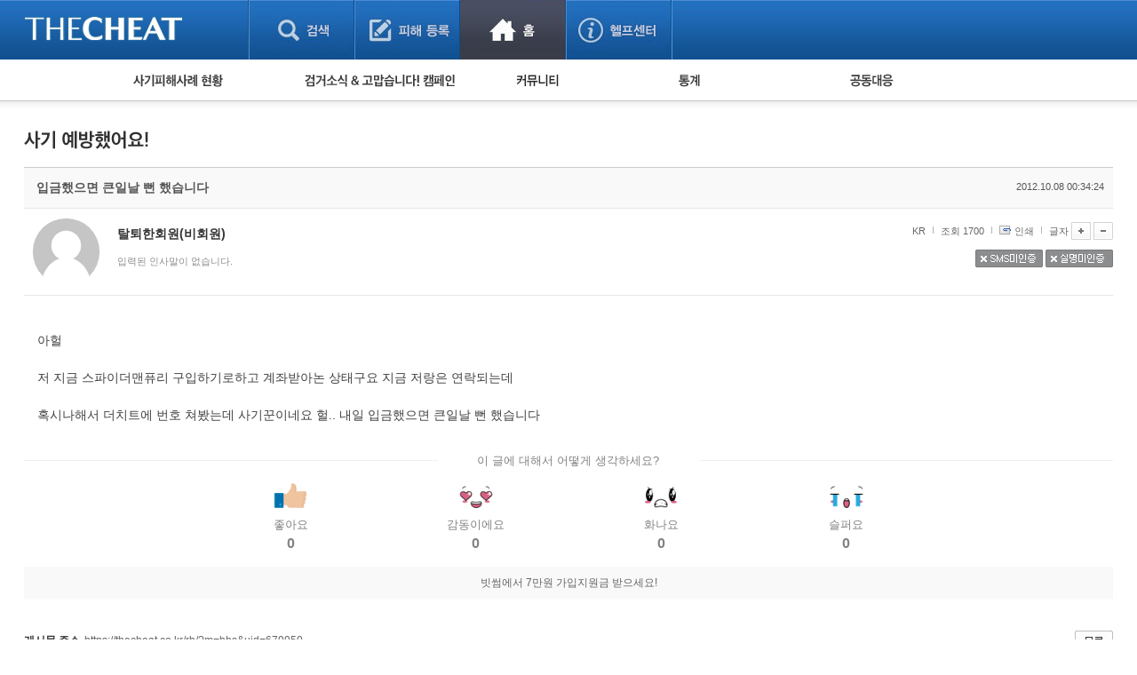

--- FILE ---
content_type: text/html; charset=UTF-8
request_url: https://thecheat.co.kr/rb/?r=home&m=comment&skin=_pc/open01&hidepost=0&iframe=Y&cync=[bbs][679950][uid,comment,oneline,d_comment][rb_bbs_data][252675][m:bbs,bid:cheat_fan,uid:679950]&CMT=&ccount=10
body_size: 38359
content:


            <!DOCTYPE html PUBLIC "-//W3C//DTD XHTML 1.0 Transitional//EN" "http://www.w3.org/TR/xhtml1/DTD/xhtml1-transitional.dtd">
        <html lang="" xml:lang="" xmlns="http://www.w3.org/1999/xhtml">
        <head>
    <meta http-equiv="content-type" content="text/html;charset=utf-8;" />
    <!-- <meta http-equiv="Content-Security-Policy" content="default-src 'self'; script-src 'self'; style-src 'self'; ">-->  <!-- 2023.12.15. 추가 -->
    <meta name="generator" content="TheCheat.co.kr" />

            <meta name="author" content="thecheat.co.kr" />

                    <meta name="subject" content="더치트" />
        
                    <meta name="title" content="사기꾼,사기꾼리스트,사기꾼목록,사기,사기당했어요,사기당했을때,사기대처법,중고,중고물품,중고거래,더치트,인터넷사기">
        
                    <meta name="keywords" content="사기꾼,사기꾼리스트,사기꾼목록,사기,사기당했어요,사기당했을때,사기대처법,중고,중고물품,중고거래,더치트,인터넷사기,보이스피싱,스미싱,메신저피싱,몸캠피싱,인터넷도박,성매매">
        
                    <meta name="description" content="사기꾼,사기꾼리스트,사기꾼목록,사기,사기당했어요,사기당했을때,사기대처법,중고,중고물품,중고거래,더치트,인터넷사기,보이스피싱,스미싱,메신저피싱,몸캠피싱,인터넷도박,성매매">
        
        <meta name="copyright" content="Copyrights © 2026 thecheat.co.kr All Rights Reserved" />
        
            <title>더치트 :: 금융사기 방지 서비스(인터넷사기,보이스피싱,스미싱,메신저피싱,몸캠피싱,인터넷도박,성매매,TheCheat.co.kr)</title>
    
    <meta name="author" content="더치트">
    <meta name="classification" content="전자상거래,금융">

    <!-- 2024.02.27 게시판 별 og 분기처리 -->
            <meta property="og:image" content="https://thecheat.co.kr/link_bg.png"/>
        <meta property="og:image:width" content="800"/>
        <meta property="og:image:height" content="400"/>
        <meta property="og:type" content="website">
        <meta property="og:site_name" content="더치트 :: 금융사기 방지 서비스">
        <meta property="og:title" content="더치트 :: 금융사기 방지 서비스"/>
        <meta property="og:description" content="대한민국 No.1 집단지성 금융사기 방지 서비스"/>
        <link rel="icon" href="https://thecheat.co.kr/favicon-96x96.png">

        <link type="text/css" rel="stylesheet" charset="utf-8" href="/rb/_core/css/sys.css" />
    <link type="text/css" rel="stylesheet" charset="utf-8" href="/rb/layouts/2014/_main.css" />
                <link type="text/css" rel="stylesheet" charset="utf-8" href="/rb/modules/comment/_main.css" />
                <link type="text/css" rel="stylesheet" charset="utf-8" href="/rb/modules/comment/theme/_pc/open01/_main.css" />
                <script type="text/javascript">
        //<![CDATA[
        var mbrclick= false;
        var rooturl = 'https://thecheat.co.kr/rb';
        var raccount= 'home';
        var moduleid= 'comment';
        var memberid= '';
        var is_admin= '';
        var needlog = '';
        var neednum = '';
        var myagent	= navigator.appName.indexOf('Explorer') != -1 ? 'ie' : 'ns';
        //]]>
    </script>

            <!-- 개발자도구 방지 2025.04.05. -->
        <script>
            if (window.top === window.self) {
                function redirectToWarningPage() {
                    window.location.href = "dev_deny.php";
                }

                // 로그 서버 전송 함수
                function sendLogToServer(eventType, details = '') {
                    fetch('dev_deny_log.php', {
                        method: 'POST',
                        headers: {'Content-Type': 'application/json'},
                        body: JSON.stringify({
                            event: eventType,
                            detail: details,
                            ua: navigator.userAgent,
                            time: new Date().toISOString()
                        })
                    });
                }

                // 단축키 차단
                document.addEventListener("keydown", function (e) {
                    if (
                        e.key === "F12" ||
                            (e.ctrlKey && e.shiftKey && (e.key === "I" || e.key === "J")) ||
                            (e.ctrlKey && e.key === "U")
                        ) {
                        e.preventDefault();
                        sendLogToServer("Shortcut Blocked", `Key: ${e.key}`);
                        redirectToWarningPage(); // 필요시 주석처리 가능
                    }
                });

                // DevTools 감지 완화
                /*
                 (function () {
                 let devtoolsOpen = false;
                 let alerted = false;
                 const minDiffToTrigger = 200; // 더 큰 차이로 감지 (예: 200)
                 const checkInterval = 2000; // 감지 주기를 2초로 완화

                 function isMobile() {
                 return /Mobi|Android|iPhone/i.test(navigator.userAgent);
                 }

                 if (!isMobile()) {
                 setInterval(function () {
                 const widthDiff = Math.abs(window.outerWidth - window.innerWidth);
                 const heightDiff = Math.abs(window.outerHeight - window.innerHeight);

                 if ((widthDiff > minDiffToTrigger || heightDiff > minDiffToTrigger)) {
                 if (!devtoolsOpen) {
                 devtoolsOpen = true;
                 if (!alerted) {
                 alerted = true;
                 sendLogToServer("DevTools Detected", `widthDiff: ${widthDiff}, heightDiff: ${heightDiff}`);
                 // setTimeout(redirectToWarningPage, 200); // 로그만 남기고 차단은 생략할 수도 있음
                 }
                 }
                 } else {
                 devtoolsOpen = false;
                 }
                 }, checkInterval);
                 }
                 })();
                 */

                // 콘솔 열기 감지 완화 (비활성화하거나 필요시만 사용)
                /*
                 (function () {
                 let triggered = false;
                 const element = new Image();
                 Object.defineProperty(element, "id", {
                 get: function () {
                 if (!triggered) {
                 triggered = true;
                 sendLogToServer("Console Open Detected", "Image getter accessed");
                 // setTimeout(redirectToWarningPage, 200); // 차단 없이 로그만
                 }
                 }
                 });
                 setTimeout(() => console.log(element), 1000);
                 })();
                 */

                // 콘솔 무력화 (원하는 로그는 허용하도록 개선)
                (function () {
                    const blocked = function () {};
                    ["warn", "error", "info", "debug", "trace"].forEach(fn => {
                        console[fn] = function (...args) {
                        if (args.length > 0 && typeof args[0] === "object") return;
                        blocked();
                    };
                });
                // console.log은 허용
            })();
            }
        </script>

    
    <script type="text/javascript" charset="utf-8" src="/rb/_core/js/sys.js"></script>
    <script type="text/javascript" charset="utf-8" src="/rb/layouts/2014/_main.js"></script>
                <script type="text/javascript" charset="utf-8" src="/rb/modules/comment/_main.js"></script>
                <script type="text/javascript" charset="utf-8" src="/rb/modules/comment/theme/_pc/open01/_main.js"></script>
                
        <!-- 2013.05.24 네이버 통계 서비스 시작 -->
                        <script type="text/javascript" src="https://wcs.naver.net/wcslog.js" async></script>
                <!-- 2013.05.24 네이버 통계 서비스 끝 -->
    <!-- 2015.07.27 페이스북 맞춤 타겟 픽셀 시작 -->
    
    <!-- 2025.09.19 GA 통계 서비스 시작 -->
                        <!-- Google Tag Manager -->
            <script>(function(w,d,s,l,i){w[l]=w[l]||[];w[l].push({'gtm.start':
                    new Date().getTime(),event:'gtm.js'});var f=d.getElementsByTagName(s)[0],
                    j=d.createElement(s),dl=l!='dataLayer'?'&l='+l:'';j.async=true;j.src=
                    'https://www.googletagmanager.com/gtm.js?id='+i+dl;f.parentNode.insertBefore(j,f);
                })(window,document,'script','dataLayer','GTM-5Z7C5VX2');</script>
            <!-- End Google Tag Manager -->
                <!-- 2025.09.19 GA 통계 서비스 끝 -->
    </head>
            <body>
                <style type="text/css">
            /* 나눔고딕 2019.05.28. */
            @import url('https://fonts.googleapis.com/css?family=Nanum+Gothic:400,700,800');
        </style>

        <!-- 2025.09.19 GA 통계 서비스 시작 -->
        <!-- Google Tag Manager (noscript) -->
        <noscript><iframe src="https://www.googletagmanager.com/ns.html?id=GTM-5Z7C5VX2" height="0" width="0" style="display:none;visibility:hidden"></iframe></noscript>
        <!-- End Google Tag Manager (noscript) -->
        <!-- 2025.09.19 GA 통계 서비스 끝 -->

    


					
									<!-- 레이어 로그인 : 중앙 -->
					<div id="pageLoginLayer" style="display:none;">
						<!-- footer에 있는 <div id="layerBlockArea">에 해당 소스 가져가서 layer open -->
						<div class="loginLayerCont">
							<form name="login_layer" id="login_layer" method="post">
								<strong class="tit"><img src="./layouts/2014/images/search/tit_loginLayer.gif" alt="로그인"></strong>	
								<div class="cont">
													
									<input type="hidden" id="move_page" name="move_page" value="https://thecheat.co.kr:443/rb/?r=home&m=comment&skin=_pc/open01&hidepost=0&iframe=Y&cync=[bbs][679950][uid,comment,oneline,d_comment][rb_bbs_data][252675][m:bbs,bid:cheat_fan,uid:679950]&CMT=&ccount=10">
									<p class="txtInputArea"><label for="u_id">이메일 주소</label><input type="text" class="txt txtId bgLabel" id="u_id" name="id" title="이메일 주소 입력" value=""></p>
									<p class="txtInputArea"><label for="u_pw">비밀번호</label><input type="password" class="txt txtPw bgLabel" id="u_pw" name="pw" title="비밀번호 입력" value=""></p>
									<div class="clearfix">
										<p><a href="./?r=home&mod=login&page=idpwsearch">비밀번호 찾기</a></p>
										<a href="./?mod=join"><p class="join">회원 가입하기</a></p>
									</div>
								</div>
								<div class="btnArea">
									<div class="clearfix">
										<span class="chkArea fl"><input type="checkbox" class="chk" id="loginStay" name="idpwsave" ><label for="loginStay">로그인 상태 유지</label></span>
										<input type="image" id="target_submit" src="./layouts/2014/images/btn/btn_login.gif" alt="로그인" onclick="form_submit_login('login_layer','https://thecheat.co.kr/rb/?mod=_ssl_login','web');" class="fr">
									</div>
									
									<div class="btnClose"><a href="#pageLoginLayer" onclick="blockLayerClose(this); return false;"><img src="./layouts/2014/images/btn/btn_close2.gif" alt="닫기"></a></div>
								</div>
							</form>
						</div>
						<!-- //footer에 있는 <div id="layerBlockArea">에 해당 소스 가져가서 layer open -->
					</div>
					<!-- //레이어 로그인 -->
				
	<!DOCTYPE html>
	<html lang="ko">
	<head>
	

<meta http-equiv="Content-Type" content="text/html; charset=utf-8">
<title>더치트 웹사이트 | THECHEAT</title>
    <link rel="stylesheet" href="./layouts/2014/css/content.css?date=20260119" type="text/css">
<script type="text/javascript" src="/js/jquery/3.7.1/jquery-3.7.1.min.js"></script> <!-- head -->
<script type="text/javascript" src="./layouts/2014/js/ui.js"></script>
<script type="text/javascript" src="./layouts/2014/js/jquery-slider-rolling.js"></script>
	<script type="text/javascript">
	$(function(){
		// 피해사례 검색 셀렉트 박스
		$(".selectTypeA a.btnDefault").click(function(){
			$(this).next("ul").toggle();
			return false;
		});
		$(".selectTypeA ul li a").click(function(){
			$(this).parent().find("input").prop("checked", true);
			$(".selectTypeA a.btnDefault").html($(this).text());
			$(".selectTypeA ul li").removeClass("on");
			$(this).parent().addClass("on");
			$(".selectTypeA ul").hide();

			return false;
		});
		$(".selectTypeA>ul>li:last").addClass("last");

		// 용의자 활동 자동롤링 관련
		t = setInterval(suspectListAuto,3000);
		
		$("#hm_suspectList ol li a")
		.focusin(function(){
			clearInterval(t);
		})
		.focusout(function(){
			t = setInterval(suspectListAuto,3000);
		});

		$("#hm_suspectList")
		.mouseenter(function(){
			clearInterval(t);
		})
		.mouseleave(function(){
			t = setInterval(suspectListAuto,3000);
		});
		
		// 사건 사진 정렬 관련
		$(".hm_casePicture ul li:even").addClass("fr");
	});

	function suspectListAuto(){
		$("#hm_suspectList ol li").each(function(){
			if($(this).hasClass("hide")){
				$(this).removeClass("hide");
			} else {
				$(this).addClass("hide");
			}
		});
	}

	function hmSearch(){
		alert("거래구분 : " + $("#selectTypeA .btnDefault").text()+", value = "+$("#selectTypeA input[type=radio]:checked").val());
	}
	</script>


	
	</head>

	<body> 
	



	
<script>
    function replyInReplyOpen (obj,target,all){
        while(all>0){
            if(all==target){
            }else if($(obj+all).css("display") != "none"){
                $(obj+all).hide();
            }
            all--;
        }
        if($(obj+target).css("display") == "none"){
            $(obj+target).show();
        } else {
            $(obj+target).hide();
        }
        frameSetting(); // iframe resize
        return false;
    }
</script>


<!-- 뉴 버전 글쓰기 폼 부분 -->
<div class="replyArea">
<div class="replyListArea">
<!--<span class="replyTotalNum">댓글 10개</span>-->
<!-- 댓글 리스트 시작 -->
<ul class="replyList">


<!-- 공통 처리 부분 -->




<!-- 뉴 버전 리스트 -->
<li>
        <a href="#none" class="picArea" onclick="getMemberLayer('1314568',event);mbrLayerMove();">
                                    <img src="https://thecheat.co.kr/fs_sbl/member/2017/07/17/f0905db2fb7d5964090f9cdfcc6900c6.png" alt="https://thecheat.co.kr/fs_sbl/member/2017/07/17/f0905db2fb7d5964090f9cdfcc6900c6.png" width="50" height="50" style="border-radius: 50px;">
                    </a>
        <div class="cont">
            <ul class="replyInfo">

                
                <li  class="first">
                                                                정말졸업<!--님-->                    
<li></li>
<li>7년 전</li>




</ul>
<p>
    <div class='comment-wrapper'><div class='comment blur'>더치트더치트더치트더치트더치트더치트더치트</div><div class='lock-overlay'><a href='./?mod=ssl_login_otp' target='_top'>로그인 후 열람 가능합니다</a></div></div>
<!-- 2025.06.17. -->
<style>
.comment-wrapper {
    position: relative;
    margin-bottom: 12px;
}

.comment_blue {
    margin-bottom: 10px;
    padding: 8px;
    background: #f4f4f4;
    border-radius: 4px;
}

.blur {
    filter: blur(5px);
    pointer-events: none;
    user-select: none;
    color: #999;
    position: relative;
}
.blur::after {
    content: '';
    position: absolute;
    top: 0;
    left: 0;
    background: rgba(255,255,255,0.8);
    width: 100%;
    height: 100%;
    text-align: center;
    padding-top: 10px;
    font-size: 0.9em;
    font-weight: bold;
    color: #333;
}

/* 오버레이 메시지 */
.lock-overlay {
    position: absolute;
    top: 0;
    left: 0;
    width: 100%;
    height: 100%;
    display: flex;
    align-items: center;
    justify-content: left;
    color: #333;
    font-size: 12px;
    font-weight: normal;
	/*letter-spacing: -1px;*/
    border-radius: 4px;
    pointer-events: auto;
}
</style>


</p>
</div>


<!-- 의견 -->
<div >
<!-- 의견 목록 출력 -->


<!-- //의견 목록 -->
<!-- 의견 쓰기 폼 -->
    <!-- 회원이 아닌 경우 -->
    <!-- //의견 쓰기 폼 -->
    </li>




<!-- 뉴 버전 리스트 -->
<li>
        <a href="#none" class="picArea" onclick="getMemberLayer('270653',event);mbrLayerMove();">
                                    <img src="https://thecheat.co.kr/fs_sbl/member/2024/10/08/16c7d3c49f25bbc2dfc202d221daff0e.png" alt="https://thecheat.co.kr/fs_sbl/member/2024/10/08/16c7d3c49f25bbc2dfc202d221daff0e.png" width="50" height="50" style="border-radius: 50px;">
                    </a>
        <div class="cont">
            <ul class="replyInfo">

                
                <li  class="first">
                                                                이상적인왕관<!--님-->                    
<li></li>
<li>12년 전</li>




</ul>
<p>
    <div class='comment-wrapper'><div class='comment blur'>더치트더치�더치트</div><div class='lock-overlay'><a href='./?mod=ssl_login_otp' target='_top'>로그인 후 열람 가능합니다</a></div></div>
<!-- 2025.06.17. -->
<style>
.comment-wrapper {
    position: relative;
    margin-bottom: 12px;
}

.comment_blue {
    margin-bottom: 10px;
    padding: 8px;
    background: #f4f4f4;
    border-radius: 4px;
}

.blur {
    filter: blur(5px);
    pointer-events: none;
    user-select: none;
    color: #999;
    position: relative;
}
.blur::after {
    content: '';
    position: absolute;
    top: 0;
    left: 0;
    background: rgba(255,255,255,0.8);
    width: 100%;
    height: 100%;
    text-align: center;
    padding-top: 10px;
    font-size: 0.9em;
    font-weight: bold;
    color: #333;
}

/* 오버레이 메시지 */
.lock-overlay {
    position: absolute;
    top: 0;
    left: 0;
    width: 100%;
    height: 100%;
    display: flex;
    align-items: center;
    justify-content: left;
    color: #333;
    font-size: 12px;
    font-weight: normal;
	/*letter-spacing: -1px;*/
    border-radius: 4px;
    pointer-events: auto;
}
</style>


</p>
</div>


<!-- 의견 -->
<div >
<!-- 의견 목록 출력 -->


<!-- //의견 목록 -->
<!-- 의견 쓰기 폼 -->
    <!-- 회원이 아닌 경우 -->
    <!-- //의견 쓰기 폼 -->
    </li>




<!-- 뉴 버전 리스트 -->
<li>
        <a href="#none" class="picArea" onclick="getMemberLayer('192456',event);mbrLayerMove();">
                                    <img src="https://thecheat.co.kr/fs_sbl/member/2013/04/01/dbtjdrhsdk_thumb50.jpg" alt="https://thecheat.co.kr/fs_sbl/member/2013/04/01/dbtjdrhsdk_thumb50.jpg" width="50" height="50" style="border-radius: 50px;">
                    </a>
        <div class="cont">
            <ul class="replyInfo">

                
                <li  class="first">
                                                                듣다별<!--님-->                    
<li></li>
<li>13년 전</li>




</ul>
<p>
    <div class='comment-wrapper'><div class='comment blur'>더치�더치트</div><div class='lock-overlay'><a href='./?mod=ssl_login_otp' target='_top'>로그인 후 열람 가능합니다</a></div></div>
<!-- 2025.06.17. -->
<style>
.comment-wrapper {
    position: relative;
    margin-bottom: 12px;
}

.comment_blue {
    margin-bottom: 10px;
    padding: 8px;
    background: #f4f4f4;
    border-radius: 4px;
}

.blur {
    filter: blur(5px);
    pointer-events: none;
    user-select: none;
    color: #999;
    position: relative;
}
.blur::after {
    content: '';
    position: absolute;
    top: 0;
    left: 0;
    background: rgba(255,255,255,0.8);
    width: 100%;
    height: 100%;
    text-align: center;
    padding-top: 10px;
    font-size: 0.9em;
    font-weight: bold;
    color: #333;
}

/* 오버레이 메시지 */
.lock-overlay {
    position: absolute;
    top: 0;
    left: 0;
    width: 100%;
    height: 100%;
    display: flex;
    align-items: center;
    justify-content: left;
    color: #333;
    font-size: 12px;
    font-weight: normal;
	/*letter-spacing: -1px;*/
    border-radius: 4px;
    pointer-events: auto;
}
</style>


</p>
</div>


<!-- 의견 -->
<div >
<!-- 의견 목록 출력 -->


<!-- //의견 목록 -->
<!-- 의견 쓰기 폼 -->
    <!-- 회원이 아닌 경우 -->
    <!-- //의견 쓰기 폼 -->
    </li>




<!-- 뉴 버전 리스트 -->
<li>
        <a href="#none" class="picArea" onclick="getMemberLayer('163012',event);mbrLayerMove();">
                                    <img src="./layouts/2014/images/icon/user_no_pic.gif" alt="등록된 사진이 없습니다." width="50" height="50" style="border-radius: 50px;">
                    </a>
        <div class="cont">
            <ul class="replyInfo">

                
                <li  class="first">
                                                                신민철<!--님-->                    
<li></li>
<li>13년 전</li>




</ul>
<p>
    <div class='comment-wrapper'><div class='comment blur'>더치트</div><div class='lock-overlay'><a href='./?mod=ssl_login_otp' target='_top'>로그인 후 열람 가능합니다</a></div></div>
<!-- 2025.06.17. -->
<style>
.comment-wrapper {
    position: relative;
    margin-bottom: 12px;
}

.comment_blue {
    margin-bottom: 10px;
    padding: 8px;
    background: #f4f4f4;
    border-radius: 4px;
}

.blur {
    filter: blur(5px);
    pointer-events: none;
    user-select: none;
    color: #999;
    position: relative;
}
.blur::after {
    content: '';
    position: absolute;
    top: 0;
    left: 0;
    background: rgba(255,255,255,0.8);
    width: 100%;
    height: 100%;
    text-align: center;
    padding-top: 10px;
    font-size: 0.9em;
    font-weight: bold;
    color: #333;
}

/* 오버레이 메시지 */
.lock-overlay {
    position: absolute;
    top: 0;
    left: 0;
    width: 100%;
    height: 100%;
    display: flex;
    align-items: center;
    justify-content: left;
    color: #333;
    font-size: 12px;
    font-weight: normal;
	/*letter-spacing: -1px;*/
    border-radius: 4px;
    pointer-events: auto;
}
</style>


</p>
</div>


<!-- 의견 -->
<div >
<!-- 의견 목록 출력 -->


<!-- //의견 목록 -->
<!-- 의견 쓰기 폼 -->
    <!-- 회원이 아닌 경우 -->
    <!-- //의견 쓰기 폼 -->
    </li>




<!-- 뉴 버전 리스트 -->
<li>
        <a href="#none" class="picArea" onclick="getMemberLayer('163012',event);mbrLayerMove();">
                                    <img src="./layouts/2014/images/icon/user_no_pic.gif" alt="등록된 사진이 없습니다." width="50" height="50" style="border-radius: 50px;">
                    </a>
        <div class="cont">
            <ul class="replyInfo">

                
                <li  class="first">
                                                                신민철<!--님-->                    
<li></li>
<li>13년 전</li>




</ul>
<p>
    <div class='comment-wrapper'><div class='comment blur'>더치트</div><div class='lock-overlay'><a href='./?mod=ssl_login_otp' target='_top'>로그인 후 열람 가능합니다</a></div></div>
<!-- 2025.06.17. -->
<style>
.comment-wrapper {
    position: relative;
    margin-bottom: 12px;
}

.comment_blue {
    margin-bottom: 10px;
    padding: 8px;
    background: #f4f4f4;
    border-radius: 4px;
}

.blur {
    filter: blur(5px);
    pointer-events: none;
    user-select: none;
    color: #999;
    position: relative;
}
.blur::after {
    content: '';
    position: absolute;
    top: 0;
    left: 0;
    background: rgba(255,255,255,0.8);
    width: 100%;
    height: 100%;
    text-align: center;
    padding-top: 10px;
    font-size: 0.9em;
    font-weight: bold;
    color: #333;
}

/* 오버레이 메시지 */
.lock-overlay {
    position: absolute;
    top: 0;
    left: 0;
    width: 100%;
    height: 100%;
    display: flex;
    align-items: center;
    justify-content: left;
    color: #333;
    font-size: 12px;
    font-weight: normal;
	/*letter-spacing: -1px;*/
    border-radius: 4px;
    pointer-events: auto;
}
</style>


</p>
</div>


<!-- 의견 -->
<div >
<!-- 의견 목록 출력 -->


<!-- //의견 목록 -->
<!-- 의견 쓰기 폼 -->
    <!-- 회원이 아닌 경우 -->
    <!-- //의견 쓰기 폼 -->
    </li>




<!-- 뉴 버전 리스트 -->
<li>
        <a href="#none" class="picArea" onclick="getMemberLayer('163012',event);mbrLayerMove();">
                                    <img src="./layouts/2014/images/icon/user_no_pic.gif" alt="등록된 사진이 없습니다." width="50" height="50" style="border-radius: 50px;">
                    </a>
        <div class="cont">
            <ul class="replyInfo">

                
                <li  class="first">
                                                                신민철<!--님-->                    
<li></li>
<li>13년 전</li>




</ul>
<p>
    <div class='comment-wrapper'><div class='comment blur'>더치더치트</div><div class='lock-overlay'><a href='./?mod=ssl_login_otp' target='_top'>로그인 후 열람 가능합니다</a></div></div>
<!-- 2025.06.17. -->
<style>
.comment-wrapper {
    position: relative;
    margin-bottom: 12px;
}

.comment_blue {
    margin-bottom: 10px;
    padding: 8px;
    background: #f4f4f4;
    border-radius: 4px;
}

.blur {
    filter: blur(5px);
    pointer-events: none;
    user-select: none;
    color: #999;
    position: relative;
}
.blur::after {
    content: '';
    position: absolute;
    top: 0;
    left: 0;
    background: rgba(255,255,255,0.8);
    width: 100%;
    height: 100%;
    text-align: center;
    padding-top: 10px;
    font-size: 0.9em;
    font-weight: bold;
    color: #333;
}

/* 오버레이 메시지 */
.lock-overlay {
    position: absolute;
    top: 0;
    left: 0;
    width: 100%;
    height: 100%;
    display: flex;
    align-items: center;
    justify-content: left;
    color: #333;
    font-size: 12px;
    font-weight: normal;
	/*letter-spacing: -1px;*/
    border-radius: 4px;
    pointer-events: auto;
}
</style>


</p>
</div>


<!-- 의견 -->
<div >
<!-- 의견 목록 출력 -->


<!-- //의견 목록 -->
<!-- 의견 쓰기 폼 -->
    <!-- 회원이 아닌 경우 -->
    <!-- //의견 쓰기 폼 -->
    </li>




<!-- 뉴 버전 리스트 -->
<li>
        <a href="#none" class="picArea" onclick="getMemberLayer('324253',event);mbrLayerMove();">
                                    <img src="https://thecheat.co.kr/fs_sbl/member/simbol/24083a25135f38ffb5620049b2c500ff.jpg" alt="https://thecheat.co.kr/fs_sbl/member/simbol/24083a25135f38ffb5620049b2c500ff.jpg" width="50" height="50" style="border-radius: 50px;">
                    </a>
        <div class="cont">
            <ul class="replyInfo">

                
                <li  class="first">
                                                                눈부신숲<!--님-->                    
<li></li>
<li>13년 전</li>




</ul>
<p>
    <div class='comment-wrapper'><div class='comment blur'>더치트더치트더치트더치트더치트더치트더치더치트</div><div class='lock-overlay'><a href='./?mod=ssl_login_otp' target='_top'>로그인 후 열람 가능합니다</a></div></div>
<!-- 2025.06.17. -->
<style>
.comment-wrapper {
    position: relative;
    margin-bottom: 12px;
}

.comment_blue {
    margin-bottom: 10px;
    padding: 8px;
    background: #f4f4f4;
    border-radius: 4px;
}

.blur {
    filter: blur(5px);
    pointer-events: none;
    user-select: none;
    color: #999;
    position: relative;
}
.blur::after {
    content: '';
    position: absolute;
    top: 0;
    left: 0;
    background: rgba(255,255,255,0.8);
    width: 100%;
    height: 100%;
    text-align: center;
    padding-top: 10px;
    font-size: 0.9em;
    font-weight: bold;
    color: #333;
}

/* 오버레이 메시지 */
.lock-overlay {
    position: absolute;
    top: 0;
    left: 0;
    width: 100%;
    height: 100%;
    display: flex;
    align-items: center;
    justify-content: left;
    color: #333;
    font-size: 12px;
    font-weight: normal;
	/*letter-spacing: -1px;*/
    border-radius: 4px;
    pointer-events: auto;
}
</style>


</p>
</div>


<!-- 의견 -->
<div >
<!-- 의견 목록 출력 -->


<!-- //의견 목록 -->
<!-- 의견 쓰기 폼 -->
    <!-- 회원이 아닌 경우 -->
    <!-- //의견 쓰기 폼 -->
    </li>




<!-- 뉴 버전 리스트 -->
<li>
        <a href="#none" class="picArea" onclick="getMemberLayer('375544',event);mbrLayerMove();">
                                    <img src="./layouts/2014/images/icon/user_no_pic.gif" alt="등록된 사진이 없습니다." width="50" height="50" style="border-radius: 50px;">
                    </a>
        <div class="cont">
            <ul class="replyInfo">

                
                <li  class="first">
                                                                천예솔<!--님-->                    
<li></li>
<li>13년 전</li>




</ul>
<p>
    <div class='comment-wrapper'><div class='comment blur'>더치더치트</div><div class='lock-overlay'><a href='./?mod=ssl_login_otp' target='_top'>로그인 후 열람 가능합니다</a></div></div>
<!-- 2025.06.17. -->
<style>
.comment-wrapper {
    position: relative;
    margin-bottom: 12px;
}

.comment_blue {
    margin-bottom: 10px;
    padding: 8px;
    background: #f4f4f4;
    border-radius: 4px;
}

.blur {
    filter: blur(5px);
    pointer-events: none;
    user-select: none;
    color: #999;
    position: relative;
}
.blur::after {
    content: '';
    position: absolute;
    top: 0;
    left: 0;
    background: rgba(255,255,255,0.8);
    width: 100%;
    height: 100%;
    text-align: center;
    padding-top: 10px;
    font-size: 0.9em;
    font-weight: bold;
    color: #333;
}

/* 오버레이 메시지 */
.lock-overlay {
    position: absolute;
    top: 0;
    left: 0;
    width: 100%;
    height: 100%;
    display: flex;
    align-items: center;
    justify-content: left;
    color: #333;
    font-size: 12px;
    font-weight: normal;
	/*letter-spacing: -1px;*/
    border-radius: 4px;
    pointer-events: auto;
}
</style>


</p>
</div>


<!-- 의견 -->
<div >
<!-- 의견 목록 출력 -->


<!-- //의견 목록 -->
<!-- 의견 쓰기 폼 -->
    <!-- 회원이 아닌 경우 -->
    <!-- //의견 쓰기 폼 -->
    </li>




<!-- 뉴 버전 리스트 -->
<li>
        <a href="#none" class="picArea" onclick="getMemberLayer('328734',event);mbrLayerMove();">
                                    <img src="https://thecheat.co.kr/fs_sbl/member/simbol/765d680369c9054ce65f9d312024e9c3.jpg" alt="https://thecheat.co.kr/fs_sbl/member/simbol/765d680369c9054ce65f9d312024e9c3.jpg" width="50" height="50" style="border-radius: 50px;">
                    </a>
        <div class="cont">
            <ul class="replyInfo">

                
                <li  class="first">
                                                                라임<!--님-->                    
<li></li>
<li>13년 전</li>




</ul>
<p>
    <div class='comment-wrapper'><div class='comment blur'>더치트더치트더치트더치트더치트더치트더치트더치트더치트더치트더치트더치트더�더치트</div><div class='lock-overlay'><a href='./?mod=ssl_login_otp' target='_top'>로그인 후 열람 가능합니다</a></div></div>
<!-- 2025.06.17. -->
<style>
.comment-wrapper {
    position: relative;
    margin-bottom: 12px;
}

.comment_blue {
    margin-bottom: 10px;
    padding: 8px;
    background: #f4f4f4;
    border-radius: 4px;
}

.blur {
    filter: blur(5px);
    pointer-events: none;
    user-select: none;
    color: #999;
    position: relative;
}
.blur::after {
    content: '';
    position: absolute;
    top: 0;
    left: 0;
    background: rgba(255,255,255,0.8);
    width: 100%;
    height: 100%;
    text-align: center;
    padding-top: 10px;
    font-size: 0.9em;
    font-weight: bold;
    color: #333;
}

/* 오버레이 메시지 */
.lock-overlay {
    position: absolute;
    top: 0;
    left: 0;
    width: 100%;
    height: 100%;
    display: flex;
    align-items: center;
    justify-content: left;
    color: #333;
    font-size: 12px;
    font-weight: normal;
	/*letter-spacing: -1px;*/
    border-radius: 4px;
    pointer-events: auto;
}
</style>


</p>
</div>


<!-- 의견 -->
<div >
<!-- 의견 목록 출력 -->


<!-- //의견 목록 -->
<!-- 의견 쓰기 폼 -->
    <!-- 회원이 아닌 경우 -->
    <!-- //의견 쓰기 폼 -->
    </li>




<!-- 뉴 버전 리스트 -->
<li>
        <a href="#none" class="picArea" onclick="getMemberLayer('346388',event);mbrLayerMove();">
                                    <img src="./layouts/2014/images/icon/user_no_pic.gif" alt="등록된 사진이 없습니다." width="50" height="50" style="border-radius: 50px;">
                    </a>
        <div class="cont">
            <ul class="replyInfo">

                
                <li  class="first">
                                                                <!--님-->                    
<li></li>
<li>13년 전</li>




</ul>
<p>
    <div class='comment-wrapper'><div class='comment blur'>더치트더치트</div><div class='lock-overlay'><a href='./?mod=ssl_login_otp' target='_top'>로그인 후 열람 가능합니다</a></div></div>
<!-- 2025.06.17. -->
<style>
.comment-wrapper {
    position: relative;
    margin-bottom: 12px;
}

.comment_blue {
    margin-bottom: 10px;
    padding: 8px;
    background: #f4f4f4;
    border-radius: 4px;
}

.blur {
    filter: blur(5px);
    pointer-events: none;
    user-select: none;
    color: #999;
    position: relative;
}
.blur::after {
    content: '';
    position: absolute;
    top: 0;
    left: 0;
    background: rgba(255,255,255,0.8);
    width: 100%;
    height: 100%;
    text-align: center;
    padding-top: 10px;
    font-size: 0.9em;
    font-weight: bold;
    color: #333;
}

/* 오버레이 메시지 */
.lock-overlay {
    position: absolute;
    top: 0;
    left: 0;
    width: 100%;
    height: 100%;
    display: flex;
    align-items: center;
    justify-content: left;
    color: #333;
    font-size: 12px;
    font-weight: normal;
	/*letter-spacing: -1px;*/
    border-radius: 4px;
    pointer-events: auto;
}
</style>


</p>
</div>


<!-- 의견 -->
<div >
<!-- 의견 목록 출력 -->


<!-- //의견 목록 -->
<!-- 의견 쓰기 폼 -->
    <!-- 회원이 아닌 경우 -->
    <!-- //의견 쓰기 폼 -->
    </li>


<!-- 뉴 버전 페이징 부분 -->

</ul><!-- 댓글 리스트를 닫음-->
<div class="pagingTypeB">
    <!--
    <strong>1</strong>
    <a href="#">2</a>-->
</div>
</div><!-- replyListArea -->
</div><!-- replyArea -->


<div style="text-align:center;padding-bottom:60px;">
    <div class="page pagebox01">
        <script type="text/javascript">getPageLink(10,1,1,'/rb/_core/image/page/default');</script>
    </div>
</div>

	<div class="replyWriteArea notLogin">
		<p>로그인 후 댓글을 입력할 수 있습니다.</p>
		<a href="./?mod=_home" target="_top"><img src="./layouts/2014/images/btn/btn_login4.gif" alt="로그인"></a>
	</div>

<script type="text/javascript">
//<![CDATA[
function frameSetting()
{
	var obj = parent.getId(frames.name);
	var wdj = parent.getId('widgeArea');
	var nh  = parseInt(document.body.scrollHeight);

	if(obj)
	{
		obj.style.height = nh + 'px';
		if(parent.getId('comment_num679950'))
		{
            			parent.getId('comment_num679950').innerHTML = '10';
		}
	}
	if (wdj)
	{
		var vh = parent.wdjTop679950;
		var wh = parseInt(parent.getId('widgeArea').style.height);
		wdj.style.height = (wh>nh?wh:nh+(vh?vh:0)+30)+'px';
	}
	
	}
window.onload = frameSetting;
//]]>
</script>	</body>
	</html>

    <div id="_box_layer_"></div>
    <div id="_action_layer_"></div>
    <div id="_hidden_layer_"></div>
    <iframe name="_action_frame_comment" width="0" height="0" frameborder="0" scrolling="no"></iframe>





    <!-- 2011.12.13 ssl 로그인 시작 -->
    <!-- 관리자 페이지 -->
        <!-- // 관리자 페이지 -->
    <!-- 2011.12.13 ssl 로그인 끝 -->
</body>


</html>






		<!--// 2025.11.06. -->
		 <script>
		(function() {
		  // 모든 우클릭 메뉴 차단
		  window.addEventListener('contextmenu', function(e) {
			e.preventDefault();
			return false;
		  }, { capture: true });

		  // 마우스 우클릭 및 길게 누르기 방지
		  window.addEventListener('mousedown', function(e) {
			if (e.button === 2) e.preventDefault();
		  }, true);

		  // 모바일 터치 환경에서 길게 누르기 방지
		  window.addEventListener('touchstart', function(e) {
			if (e.touches.length > 1) e.preventDefault();
		  }, { passive: false });

		  document.oncontextmenu = function() { return false; };
		})();
		</script>
		<!-- 2025.11.06. //-->
